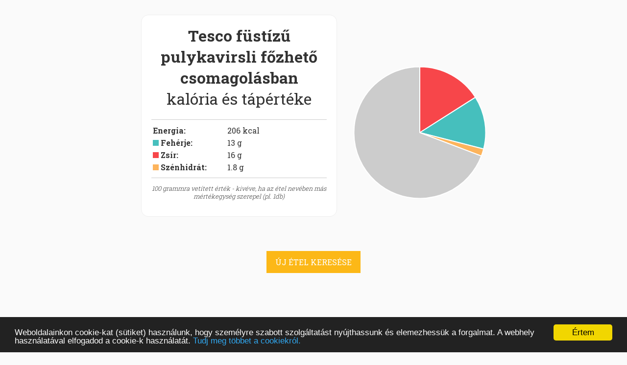

--- FILE ---
content_type: text/html;charset=utf-8
request_url: https://www.kaloriamester.hu/huskeszitmenyek/tesco-fustizu-pulykavirsli-fozheto-csomagolasban
body_size: 3470
content:
<!DOCTYPE html>

<html>

<head>
  <title>Tesco füstízű pulykavirsli főzhető csomagolásban kalória, szénhidrát, fehérje, zsír tartalma :: Kalória Mester</title>
  <meta charset="utf-8" />
  <meta name="viewport" content="width=device-width, initial-scale=1">
  <link href='//fonts.googleapis.com/css?family=Open+Sans:400,300,700,800&subset=latin,latin-ext' rel='stylesheet' type='text/css'>
  <link href='//fonts.googleapis.com/css?family=Roboto+Slab:400,300,700,800&subset=latin,latin-ext' rel='stylesheet' type='text/css'>
  <link href='/css/awesome/css/font-awesome.min.css' rel='stylesheet' type='text/css'>
  <link href='/css/main.css' rel='stylesheet' type='text/css'>
  <link href='/css/main_mobile.css' rel='stylesheet' type='text/css'>
  <link href='/css/topmessage.css' rel='stylesheet' type='text/css'>
  <script src="/js/jquery-2.0.3.min.js"></script>
  <script src="/js/jquery.cookie.js"></script>
  <script  src="/js/jquery.smooth-scroll.min.js"></script>
  <script src="/js/Chart.js/Chart.js"></script>
    <!-- Begin Cookie Consent plugin by Silktide - http://silktide.com/cookieconsent -->
    <script type="text/javascript">
        window.cookieconsent_options = {"message":"Weboldalainkon cookie-kat (sütiket) használunk, hogy személyre szabott szolgáltatást nyújthassunk és elemezhessük a forgalmat. A webhely használatával elfogadod a cookie-k használatát.","dismiss":"Értem","learnMore":"Tudj meg többet a cookiekról.","link":"http://www.kaloriakalkulator.net/cookie-tajekoztato.html","theme":"dark-bottom"};
    </script>

    <script type="text/javascript" src="/js/cookieconsent.min.js"></script>
    <!-- End Cookie Consent plugin -->
    <script type="text/javascript" src="/js/main.js"></script>
   
   <!-- Hotjar Tracking Code for www.kaloriamester.hu -->
  <script>
      (function(h,o,t,j,a,r){
          h.hj=h.hj||function(){(h.hj.q=h.hj.q||[]).push(arguments)};
          h._hjSettings={hjid:679268,hjsv:6};
          a=o.getElementsByTagName('head')[0];
          r=o.createElement('script');r.async=1;
          r.src=t+h._hjSettings.hjid+j+h._hjSettings.hjsv;
          a.appendChild(r);
      })(window,document,'https://static.hotjar.com/c/hotjar-','.js?sv=');
  </script>
    <script src="https://cdn.onesignal.com/sdks/OneSignalSDK.js" async=""></script>
<script>
  var OneSignal = window.OneSignal || [];
  OneSignal.push(function() {
    OneSignal.init({
      appId: "45889992-3112-4e4c-9824-f056c880406c",
    });
  });
</script>
<style>.banner {display: none;}
.banner ~ hr { display: none; }</style>

<script async src="https://pagead2.googlesyndication.com/pagead/js/adsbygoogle.js?client=ca-pub-7351945629427381"
     crossorigin="anonymous"></script>
</head>

<body>

<div id="outerContainer">

    <div class="taplalkozas" style="padding-top: 30px;">



        <div style="" id="etel">
        <h1 ><span class="etel_nev">Tesco füstízű pulykavirsli főzhető csomagolásban</span> <span style="font-weight: normal"><br>kalória és tápértéke</span></h1>

        <hr>
        <table>
            <tr>
                <td width="150" style="font-weight: bold;"><a href="/huskeszitmenyek/tesco-fustizu-pulykavirsli-fozheto-csomagolasban/energia-kaloria-tartalom">Energia</a>:</td>
                <td width="100"><span class="etel_kcal">206</span> kcal</td>
            </tr>
            <tr>
                <td width="150" style="font-weight: bold;"><div class="szinjelzo feherje"></div> <a href="/huskeszitmenyek/tesco-fustizu-pulykavirsli-fozheto-csomagolasban/feherje-tartalom">Fehérje</a>:</td>
                <td width="100"><span class="etel_p">13</span> g </td>
            </tr>
            <tr>
                <td width="150" style="font-weight: bold;"><div class="szinjelzo zsir"></div> <a href="/huskeszitmenyek/tesco-fustizu-pulykavirsli-fozheto-csomagolasban/zsir-tartalom">Zsír</a>:</td>
                <td width="100"><span class="etel_f">16</span> g </td>
            </tr>
            <tr>
                <td width="150" style="font-weight: bold;"><div class="szinjelzo szenhidrat"></div> <a href="/huskeszitmenyek/tesco-fustizu-pulykavirsli-fozheto-csomagolasban/szenhidrat-tartalom">Szénhidrát</a>:</td>
                <td width="100"><span class="etel_ch">1.8</span> g </td>
            </tr>
                    </table>
        <hr>
        <p class="megj">100 grammra vetített érték - kivéve, ha az étel nevében más mértékegység szerepel (pl. 1db)</p>
    </div>

        <canvas id="chart-area" width="270" height="270" ></canvas>

    
    <div style="margin: 0px 0px 50px 0px;"><a href="/" class="gomb_sarga">ÚJ ÉTEL KERESÉSE</a></div>

    <div id="result"></div>


    
    <hr />
        <div class="banner">
        <div style="text-align: center;"><a href="https://mozogjotthon.hu/?fhd=1&bal=3" target="_blank"><img src="https://mozogjotthon.hu/_site/images/banner_720x90_3.gif" style="max-width: 100%; height: auto;"></a></div>
    </div>
        <hr />
    
    
    <div id="megtobb">
        <h2><b>Húskészítmények</b> <span style="font-weight: normal">kategória</span></h2>
        <a href="/huskeszitmenyek" class="gomb_sarga">Összes listázása  &raquo;</a>
        <a href="/huskeszitmenyek/alacsony-szenhidrat-tartalom" class="gomb_zold">Alacsony szénhidrát tartalmú húskészítmények &raquo;</a>
        <a href="/huskeszitmenyek/magas-szenhidrat-tartalom" class="gomb_zold">Magas szénhidrát tartalmú húskészítmények &raquo;</a>
        <a href="/huskeszitmenyek/alacsony-zsir-tartalom" class="gomb_zold">Alacsony zsír tartalmú húskészítmények &raquo;</a>
        <a href="/huskeszitmenyek/magas-zsir-tartalom" class="gomb_zold">Magas zsír tartalmú húskészítmények &raquo;</a>
        <a href="/huskeszitmenyek/alacsony-feherje-tartalom" class="gomb_zold">Alacsony fehérje tartalmú húskészítmények &raquo;</a>
        <a href="/huskeszitmenyek/magas-feherje-tartalom" class="gomb_zold">Magas fehérje tartalmú húskészítmények &raquo;</a>
        <a href="/huskeszitmenyek/alacsony-kaloria-tartalom" class="gomb_kek">Alacsony kalória tartalmú húskészítmények &raquo;</a>
        <a href="/huskeszitmenyek/magas-kaloria-tartalom" class="gomb_kek">Magas kalória tartalmú húskészítmények &raquo;</a>
    </div>
    <hr />
    <h2>Étel kategóriák</h2>
                    <p><a href="/alkoholos-italok">Alkoholos italok</a></p>
                    <p><a href="/gabonak">Gabonák</a></p>
                    <p><a href="/gyumolcsok">Gyümölcsök</a></p>
                    <p><a href="/halak">Halak</a></p>
                    <p><a href="/huskeszitmenyek">Húskészítmények</a></p>
                    <p><a href="/husok">Húsok</a></p>
                    <p><a href="/keszetelek-gyorsetelek">Készételek, Gyorsételek</a></p>
                    <p><a href="/olajos-magvak">Olajos magvak</a></p>
                    <p><a href="/pekaru-teszta">Pékáru, tészta</a></p>
                    <p><a href="/tejtermekek-sajtok">Tejtermékek, Sajtok</a></p>
                    <p><a href="/tojas">Tojások</a></p>
                    <p><a href="/uditoitalok-gyumolcslevek">Üdítőitalok, Gyümölcslevek</a></p>
                    <p><a href="/zoldsegek-huvelyesek">Zöldségfélék, hüvelyesek</a></p>
                    <p><a href="/zsirok-olajok">Zsírok és olajok</a></p>
                    <p><a href="/egyeb-etelek">Egyéb ételek</a></p>
            <hr />


    <div style="clear: both;" style="margin-top: 100px;">
        <img src="/hpimages/mobile-friendly.png" />
       <p class="megj" >A különféle ételek tápértéke függ az elkészítés pontos módjától, az étel összetevői (pl. gyümölcsök és zöldségek) a napfénytől és a föld tápérték tartalmától, ezért az itt megadott értékeket csak közelítően szabad alkalmazni.</p>
    </div>

</div>

<script>
function keres() {

    if ($("#etel")) {
        //$("#etel").hide();
    }

    $.post('/ajax/searchFood',{searchtext:$('#searchtext').val()},function (data) {

        $("#result").html('<h2>Találati eredmények</h2>');

        if (data.length==0) {

            $("#result").append("<p>Nincs találati eredmény.</p>");

        }

        for (var i=0; i<data.length; i++) {
            $("#result").append("<a href='javascript:void(0);' class='gomb_kek gomb_margin' onclick='getFood(\""+data[i].etel_url+"\");'>"+data[i].etel_nev+"  &raquo;</a>");


        }

    },"json");

    return false;

}

function getFood(urlmezo) {



    $.post('/ajax/getFood/'+urlmezo,function (data) {

        $(".etel_nev").html(data.etel_nev);
        $(".etel_p").html(data.etel_p);
        $(".etel_f").html(data.etel_f);
        $(".etel_ch").html(data.etel_ch);
        $(".etel_rost").html(data.etel_rost);
        $("#etel").show();
        //$("#result").hide();

    },"json");

    return false;

}




$("#searchtext").focus();
</script>






	<script>

    
        
		var pieData = [
				{
					value: 16,
					color:"#F7464A",
					highlight: "#FF5A5E",
					label: "Zsír"
				},
				{
					value: 13,
					color: "#46BFBD",
					highlight: "#5AD3D1",
					label: "Fehérje "
				},
				{
					value: 1.8,
					color: "#FDB45C",
					highlight: "#FFC870",
					label: "Szénhidrát"
				},
                {
					value: 69.2,
					color: "#ccc",
					highlight: "#bbb",
					label: "Kalóriaérték nélkül"
				},

			];



    
			window.onload = function(){
				var ctx = document.getElementById("chart-area").getContext("2d");
				window.myPie = new Chart(ctx).Pie(pieData);
			};



	</script>


<footer>
<p>&copy; 2016-2026 www.kaloriamester.hu</p>
<p>created by <a href="https://www.webfaktor.hu">Webfaktor</a></p>
<p><a href="https://bmikalkulator.hu" target="_blank">BMI kalkulátor &raquo;</a></p>
<p><a href="https://www.egeszsegpraktikak.hu" target="_blank">Egészségpraktikák Blog &raquo;</a></p>
</footer>
</div>



<script>
  (function(i,s,o,g,r,a,m){i['GoogleAnalyticsObject']=r;i[r]=i[r]||function(){
  (i[r].q=i[r].q||[]).push(arguments)},i[r].l=1*new Date();a=s.createElement(o),
  m=s.getElementsByTagName(o)[0];a.async=1;a.src=g;m.parentNode.insertBefore(a,m)
  })(window,document,'script','//www.google-analytics.com/analytics.js','ga');

  ga('create', 'UA-2503456-20', 'auto');
  ga('send', 'pageview');

</script>
</body>
</html>

--- FILE ---
content_type: text/html; charset=utf-8
request_url: https://www.google.com/recaptcha/api2/aframe
body_size: 248
content:
<!DOCTYPE HTML><html><head><meta http-equiv="content-type" content="text/html; charset=UTF-8"></head><body><script nonce="Cva7cg17R5WtbsmHSrA6wQ">/** Anti-fraud and anti-abuse applications only. See google.com/recaptcha */ try{var clients={'sodar':'https://pagead2.googlesyndication.com/pagead/sodar?'};window.addEventListener("message",function(a){try{if(a.source===window.parent){var b=JSON.parse(a.data);var c=clients[b['id']];if(c){var d=document.createElement('img');d.src=c+b['params']+'&rc='+(localStorage.getItem("rc::a")?sessionStorage.getItem("rc::b"):"");window.document.body.appendChild(d);sessionStorage.setItem("rc::e",parseInt(sessionStorage.getItem("rc::e")||0)+1);localStorage.setItem("rc::h",'1768783109943');}}}catch(b){}});window.parent.postMessage("_grecaptcha_ready", "*");}catch(b){}</script></body></html>

--- FILE ---
content_type: text/javascript
request_url: https://www.kaloriamester.hu/js/main.js
body_size: 1407
content:

		var pieData = [
				{
					value: 1,
					color:"#F7464A",
					highlight: "#FF5A5E",
					label: "Zsír"
				},
				{
					value: 1,
					color: "#46BFBD",
					highlight: "#5AD3D1",
					label: "Fehérje "
				},
				{
					value: 1,
					color: "#FDB45C",
					highlight: "#FFC870",
					label: "Szénhidrát"
				},
                {
					value: 1,
					color: "#ccc",
					highlight: "#bbb",
					label: "Kalóriaérték nélkül"
				},

			];


	window.onload = function(){

                if ($("#chart-area").length>0) {

    				var ctx = document.getElementById("chart-area").getContext("2d");
    				window.myPie = new Chart(ctx).Pie(pieData);
                    $("#chart-area").hide();

                }
			};


    function calculateBMR() {

         var errors = "";
         if ($('#ttkg').val()<30 || 300<$('#ttkg').val()) { errors += "- Hibás testtömeg\n";}
         if ($('#magassag').val()<100 || 250<$('#magassag').val()) { errors += "- Hibás magasság\n";}
         if ($('#kor').val()<18 || 120<$('#kor').val()) { errors += "- Hibás életkor (18-120 év)\n";}
         if ($('#testzsir').val()!="" && ($('#testzsir').val()<1 || 60<$('#testzsir').val())) { errors += "- Hibás testzsír százalék\n";}

         var bmr2 = -1;

        if (errors=="") {

            if ($("#nem").val()=="m") {

                var bmr = 13.397*$('#ttkg').val() + 4.799*$('#magassag').val() - 5.677*$('#kor').val() + 88.362;

            } else {

                var bmr = 9.247*$('#ttkg').val() + 3.098*$('#magassag').val() - 4.33*$('#kor').val() + 447.593;

            }

            $("#bmr1").html(parseInt(bmr)+" kcal").show();
            $("#bmr_container").show();

            if ($("#testzsir").val()>0 && $("#testzsir").val()<60) {

                var lbm = $("#ttkg").val()-($("#ttkg").val()*$("#testzsir").val()/100);

                bmr2 = 370 + (21.6 * lbm);

                $("#bmr2").html(parseInt(bmr2)+" kcal").show();

            }

            if (bmr2>0) {

                var intake = bmr2*$("#aktivitas").val();

            } else {
                var intake = bmr*$("#aktivitas").val();
            }

            $("#intake").html(parseInt(intake)+" kcal").show();


        } else {

            alert(errors);

        }

    }


function keres() {

    if ($("#etel")) {
        $("#etel").hide();
        $("#chart-area").hide();

    }

    

    $.post('/ajax/searchFood',{searchtext:$('#searchtext').val()},function (data) {

        $("#result").html('<h2>Találati eredmények</h2>');

        if (data.length==0) {

            $("#result").append("<p>Nincs találati eredmény.</p><p>&nbsp;</p>");
            $(".result").show();

        }

        for (var i=0; i<data.length; i++) {

            if (data[i].type=='etel') {
                $("#result").append("<a href='/"+data[i].kategoria_url+"/"+data[i].etel_url+"' class='gomb_kek gomb_margin'>"+data[i].etel_nev+"  &raquo;</a>");
                //$("#result").append("<a href='/"+data[i].kategoria_url+"/"+data[i].etel_url+"' class='gomb_kek gomb_margin' onclick='getFood(\""+data[i].etel_url+"\");'>"+data[i].etel_nev+"  &raquo;</a>");
            } else {
                $("#result").append("<a href='/sport-mozgas-kaloria-egetes/"+data[i].mozgas_url+"' class='gomb_sarga gomb_margin'>"+data[i].mozgas_nev+"  &raquo;</a>");
            }

            $(".result").show();
        }

    },"json");

    return false;

}

function getFood(urlmezo) {



    $.post('/ajax/getFood/'+urlmezo,function (data) {

        $(".etel_nev").html(data.etel_nev);
        $(".etel_kcal").html(data.etel_kcal);
        $(".etel_p").html(data.etel_p);
        $(".etel_f").html(data.etel_f);
        $(".etel_ch").html(data.etel_ch);
        $(".etel_rost").html(data.etel_rost);

        // chart

    myPie.segments[0].value = data.etel_f;
    myPie.segments[1].value = data.etel_p;
    myPie.segments[2].value = data.etel_ch
    myPie.segments[3].value = 100-data.etel_ch-data.etel_p-data.etel_f;
    // Would update the first dataset's value of 'Green' to be 10
    myPie.update();

        $("#etel").show();
        $("#chart-area").show();
        //$("#result").hide();

    },"json");

    return false;

}


function getMozgas(urlmezo) {

    $("#etel").hide();
    $("#chart-area").hide();

    $.post('/ajax/getMozgas/'+urlmezo,function (data) {

        $(".mozgas_nev").html(data.mozgas_nev);
        $(".mozgas_kcal_1p").html(parseInt(data.mozgas_kcal_min*75));
        $(".mozgas_kcal_5p").html(parseInt(data.mozgas_kcal_min*75*5));
        $(".mozgas_kcal_10p").html(parseInt(data.mozgas_kcal_min*75*10));
        $(".mozgas_kcal_15p").html(parseInt(data.mozgas_kcal_min*75*15));
        $(".mozgas_kcal_30p").html(parseInt(data.mozgas_kcal_min*75*30));
        $(".mozgas_kcal_60p").html(parseInt(data.mozgas_kcal_min*75*60));

        $('.ttkg').each(function (elem) {
            var testtomeg = $(this).attr('rel');
            $(this).attr("href","/sport-mozgas-kaloria-egetes/"+urlmezo+"/"+testtomeg);

        });

        $('#mozgas').show();

    },"json");

    return false;

}

$( document ).ready( function () {

    $(".result").hide();
   // $("#etel").hide();
    $("#searchtext").focus();

});


function closetopmessage() {

    $.cookie('closedtopmessage', '1');
    $("#topmessage").fadeOut();

}
